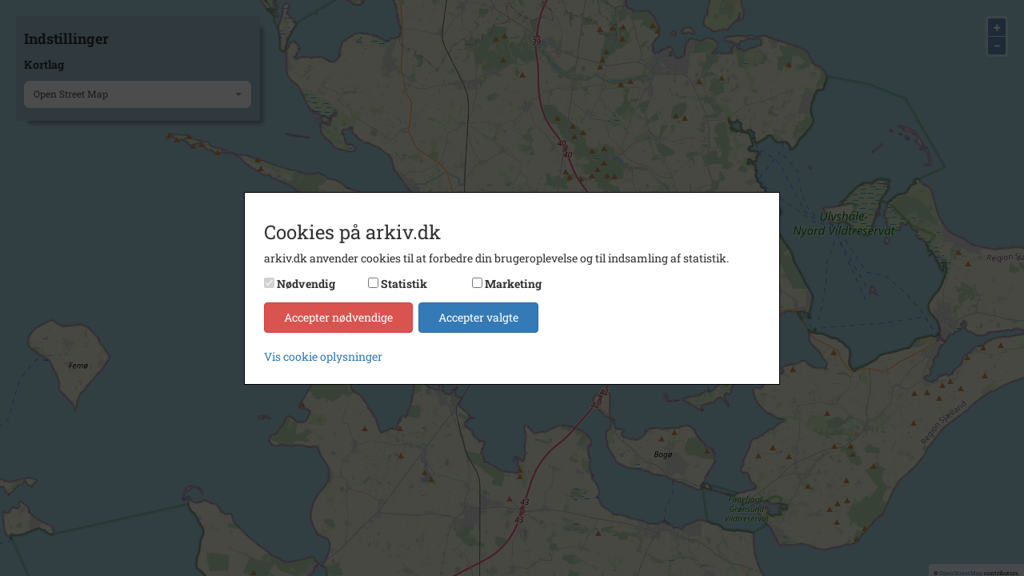

--- FILE ---
content_type: text/html; charset=utf-8
request_url: https://arkiv.dk/vis/vispaakort/681369
body_size: 3044
content:
<!DOCTYPE html>

<html>
<head>
    <meta http-equiv="X-UA-Compatible" content="IE=edge">
    <meta name="viewport" content="width=device-width, initial-scale=1">
    <meta name="description" />
    <meta name="keywords" />
    <meta name="viewport" content="width=device-width, initial-scale=1.0, maximum-scale=1.0, user-scalable=no" />
    <meta http-equiv="Cache-Control" content="no-cache">
    <meta http-equiv="Pragma" content="no-cache">
    <meta http-equiv="Expires" content="0">

    <link rel="shortcut icon" type='image/x-icon' href="/Images/favicon.ico" />
    <link rel="stylesheet" href="https://cdnjs.cloudflare.com/ajax/libs/font-awesome/4.7.0/css/font-awesome.min.css">
    <title>arkiv.dk | Foretag din s&#xF8;gning</title>
    

    <link rel="stylesheet" href="/bundles/styles" />
</head>
<body>

    <div class="container-fluid">

        <div class="row">
            

<input data-val="true" data-val-required="The RegistreringId field is required." id="RegistreringId" name="RegistreringId" type="hidden" value="681369" />
<input data-val="true" data-val-required="The GeografiPolygonPoints field is required." id="GeografiPolygonPoints" name="GeografiPolygonPoints" type="hidden" value="" />

<div id="map" class="visPaaKort"></div>

<div id="popupContainer" class="popupContainer hidden">
    <img src="/Images/remove.svg" class="closePopup" />
    <div class="navigation hidden noselect">
    <img src="/Images/arrow_left.svg" class="navigate-left navigate-disabled" />
    <div class="navigation-pageinfo"><span id="page-from">1</span> af <span id="page-to"></span></div>
    <img src="/Images/arrow_right.svg" class="navigate-right" />
</div>

    <div class="popupBody"></div>
</div>

<div id="kortContent">
    <div class="row">

        <div class="col-xs-6 col-sm-4 col-md-4 col-lg-3 filtercontainer-kort">
            <div id="filterselect">
                <div class="filtercollapse">
                    <div class="heading">
                        Indstillinger
                    </div>

                    <div class="header">
                        Kortlag
                    </div>
                    <div>
                        <input type="hidden" id="mapId" />
                        <select hidden class="kortlag-dropdown" data-placeholder="V&#xE6;lg sted">
                            <option>Open Street Map</option>
                        </select>
                    </div>
                </div>
            </div>
        </div>
    </div>

</div>



        </div>

    </div>

    
<div id="cookie-consent-overlay" class="hide">

    <div id="cookie-consent-wrapper" class="cookie-consent">
        <div class="cookie-consent-scroll-wrapper">
            <h3>Cookies p&#xE5; arkiv.dk</h3>
            <p>
                arkiv.dk anvender cookies til at forbedre din brugeroplevelse og til indsamling af statistik.
            </p>

            <div class="panel-group flex-consent" role="tablist" aria-multiselectable="true">
                <div id="cookie-consent-types"></div>
                <div class="cookie-actions">
                    <button class="btn btn-danger" id="cookie-consent-decline">Accepter n&#xF8;dvendige</button>
                    <button class="btn btn-primary btn-outline-dark" id="cookie-consent-accept">Accepter valgte</button>
                </div>
            </div>

            <div class="details-wrapper">
                <a data-toggle="collapse" href="#collapse-cookie-details" aria-expanded="false" aria-controls="collapse-cookie-details">
                    Vis cookie oplysninger
                </a>
                <div class="collapse" id="collapse-cookie-details">
                    <div class="cookie-list">
                        <div>
                            <div class="cookie-details-title">
                                <span>N&#xF8;dvendige</span>
                            </div>
                            <div class="cookie-details-description">
                                <span>N&#xF8;dvendige cookies hj&#xE6;lper med at g&#xF8;re en hjemmeside brugbar ved at aktivere grundl&#xE6;ggende funktioner, s&#xE5;som side-navigation og adgang til sikre omr&#xE5;der af hjemmesiden. Hjemmesiden kan ikke fungere optimalt uden disse cookies.</span>
                            </div>
                        </div>
                        <div>
                            <div class="cookie-details-title">
                                <span>Statistik</span>
                            </div>
                            <div class="cookie-details-description">
                                <span>
                                    Statistiske cookies hj&#xE6;lper os med at forst&#xE5;, hvordan bes&#xF8;gende interagerer med hjemmesiden ved at indsamle og rapportere oplysninger.
                                    <a data-toggle="collapse" href="#collapse-cookie-table" aria-expanded="false" aria-controls="collapse-cookie-table">
                                        Se anvendte cookies
                                    </a>
                                </span>
                            </div>
                            <div class="collapse table-responsive" id="collapse-cookie-table">
                                <table class="table">
                                    <thead>
                                        <tr>
                                            <th scope="col">Cookieudbyder</th>
                                            <th scope="col">Navn</th>
                                            <th scope="col">Form&#xE5;l</th>
                                            <th scope="col">Type</th>
                                            <th scope="col">Varighed</th>
                                        </tr>
                                    </thead>
                                    <tbody>
                                        <!--<tr>
                                            <td>Google Analytics</td>
                                            <td>_ga</td>
                                            <td>Registrerer et unik ID, som anvendes til at generere statisk data, om hvordan den bes&#xF8;gende anvender hjemmesiden.</td>
                                            <td>3. part</td>
                                            <td>2 &#xE5;r</td>
                                        </tr>
                                        <tr>
                                            <td>Google Analytics</td>
                                            <td>_gat</td>
                                            <td>Anvendes af Google analytics til at registrere antallet af events.</td>
                                            <td>3. part</td>
                                            <td>1 minut(ter)</td>
                                        </tr>
                                        <tr>
                                            <td>Google Analytics</td>
                                            <td>_gid</td>
                                            <td>Registrerer et unikt ID, som anvendes til at generere statisk data, om hvordan den bes&#xF8;gende anvender hjemmesiden.</td>
                                            <td>3. part</td>
                                            <td>1 dag(e)</td>
                                        </tr>-->
                                        <tr>
                                            <td>Vimeo</td>
                                            <td>vuid</td>
                                            <td> Indsamler data om brugerens bes&#xF8;g p&#xE5; hjemmesiden s&#xE5;som hvilke sider der er l&#xE6;st.</td>
                                            <td>3. part</td>
                                            <td>2 &#xE5;r</td>
                                        </tr>
                                    </tbody>
                                </table>
                            </div>
                        </div>
                        <div>
                            <div class="cookie-details-title">
                                <span>Marketing</span>
                            </div>
                            <div class="cookie-details-description">
                                <span>Marketing cookies bruges til at spore brugere p&#xE5; tv&#xE6;rs af websites. Hensigten er at vise annoncer, der er relevant og engagerende for den enkelte bruger, og dermed mere v&#xE6;rdifulde for udgivere og tredjeparts-annonc&#xF8;rer.</span>
                                <a data-toggle="collapse" href="#collapse-cookie-table-marketing" aria-expanded="false" aria-controls="collapse-cookie-table-marketing">
                                    Se anvendte cookies
                                </a>
                            </div>
                            <div class="collapse table-responsive" id="collapse-cookie-table-marketing">
                                <table class="table">
                                    <thead>
                                        <tr>
                                            <th scope="col">Cookieudbyder</th>
                                            <th scope="col">Form&#xE5;l</th>
                                            <th scope="col">Type</th>
                                        </tr>
                                    </thead>
                                    <tbody>
                                        <tr>
                                            <td>Youtube</td>
                                            <td>Indsamler oplysninger om brugerne og deres aktivitet p&#xE5; websitet via indlejrede videoafspillere med det form&#xE5;l at levere m&#xE5;lrettet annoncering.</td>
                                            <td>3. part</td>
                                        </tr>
                                        <tr>
                                            <td>Vimeo</td>
                                            <td>Indsamler oplysninger om brugerne og deres aktivitet p&#xE5; websitet via indlejrede videoafspillere med det form&#xE5;l at levere m&#xE5;lrettet annoncering.</td>
                                            <td>3. part</td>
                                        </tr>
                                        <tr>
                                            <td>Shareaholic</td>
                                            <td>Indsamler oplysninger om brugerne og deres aktivitet p&#xE5; websitet og delingen af indhold p&#xE5; sociale medier med det form&#xE5;l at levere m&#xE5;lrettet annoncering.</td>
                                            <td>3. part</td>
                                        </tr>
                                        <!--<tr>
                                            <td>Google</td>
                                            <td>Anvendes til at registrere og rapportere om hjemmesidebrugerens handlinger efter at have set eller klikket p&#xE5; en af annonc&#xF8;rens annoncer. Form&#xE5;let er at m&#xE5;le effekten af en annonce samt at m&#xE5;lrette annoncer til brugeren.</td>
                                            <td>3. part</td>
                                        </tr>-->
                                    </tbody>
                                </table>
                            </div>
                        </div>
                        <br />
                        <a href="/privatlivspolitik">Cookie- og privatlivspolitik</a>
                    </div>
                </div>
            </div>
        </div>

    </div>
</div>


    


    

    <script src="/bundles/scripts"></script>

    
    <script>
        Kort.initBaseMap('https://omnimaps-apim.azure-api.net', '11.91348296', '55.00753536', '11', '{"KortlagId":null,"HistoriskAtlasId":null,"KortlagNavn":""}', 'c4ab53c98ec549579978fe31045d1b3a');
        Kort.initAddClickEvent('False');
    </script>



</body>
</html>

--- FILE ---
content_type: image/svg+xml
request_url: https://arkiv.dk/Images/arrow_left.svg
body_size: 1106
content:
<?xml version="1.0" encoding="UTF-8"?>
<svg width="6px" height="10px" viewBox="0 0 6 10" version="1.1" xmlns="http://www.w3.org/2000/svg" xmlns:xlink="http://www.w3.org/1999/xlink">
    <!-- Generator: Sketch 55 (78076) - https://sketchapp.com -->
    <title>icon / left arrow</title>
    <desc>Created with Sketch.</desc>
    <defs>
        <polygon id="path-1" points="15.497789 15 17 13.6138152 12 9 7 13.6138152 8.50221105 15 12 11.7723697"></polygon>
    </defs>
    <g id="Kortvisning" stroke="none" stroke-width="1" fill="none" fill-rule="evenodd">
        <g id="PC-/-kortvisning" transform="translate(-826.000000, -402.000000)">
            <g id="Group" transform="translate(593.000000, 391.000000)">
                <g id="Pagination" transform="translate(220.000000, 0.000000)">
                    <g id="icon-/-arrow-left" transform="translate(4.000000, 4.000000)">
                        <mask id="mask-2" fill="white">
                            <use xlink:href="#path-1"></use>
                        </mask>
                        <use id="↳-🎨Color" fill="#999999" fill-rule="evenodd" transform="translate(12.000000, 12.000000) rotate(-90.000000) translate(-12.000000, -12.000000) " xlink:href="#path-1"></use>
                    </g>
                </g>
            </g>
        </g>
    </g>
</svg>

--- FILE ---
content_type: image/svg+xml
request_url: https://arkiv.dk/Images/pin.svg
body_size: 642
content:
<?xml version="1.0" encoding="UTF-8"?>
<svg width="28px" height="39px" viewBox="0 0 28 39" version="1.1" xmlns="http://www.w3.org/2000/svg" xmlns:xlink="http://www.w3.org/1999/xlink">
    <!-- Generator: Sketch 55.2 (78181) - https://sketchapp.com -->
    <title>Registrering / pin 3</title>
    <desc>Created with Sketch.</desc>
    <g id="Registrering-/-pin-3" stroke="none" stroke-width="1" fill="none" fill-rule="evenodd">
        <path d="M14,39 C4.66666667,27.487991 0,19.1546577 0,14 C0,6.2680135 6.2680135,0 14,0 C21.7319865,0 28,6.2680135 28,14 C28,19.1546577 23.3333333,27.487991 14,39 Z M14,22 C18.418278,22 22,18.418278 22,14 C22,9.581722 18.418278,6 14,6 C9.581722,6 6,9.581722 6,14 C6,18.418278 9.581722,22 14,22 Z" id="Combined-Shape" fill="#FFF"></path>
        <circle id="Oval" fill-opacity="0.01" fill="#FFFFFF" cx="14" cy="14" r="8"></circle>
    </g>
</svg>

--- FILE ---
content_type: image/svg+xml
request_url: https://arkiv.dk/Images/remove.svg
body_size: 1106
content:
<?xml version="1.0" encoding="UTF-8"?>
<svg width="10px" height="10px" viewBox="0 0 10 10" version="1.1" xmlns="http://www.w3.org/2000/svg" xmlns:xlink="http://www.w3.org/1999/xlink">
    <!-- Generator: Sketch 55 (78076) - https://sketchapp.com -->
    <title>icon / remove</title>
    <desc>Created with Sketch.</desc>
    <defs>
        <polygon id="path-1" points="16.415 8.414 15 7 11.708 10.293 8.415 7 7 8.414 10.293 11.707 7 15 8.415 16.414 11.708 13.122 15 16.414 16.415 15 13.122 11.707"></polygon>
    </defs>
    <g id="Kortvisning" stroke="none" stroke-width="1" fill="none" fill-rule="evenodd">
        <g id="PC-/-kortvisning" transform="translate(-1128.000000, -446.000000)">
            <g id="Group" transform="translate(593.000000, 391.000000)">
                <g id="Group-7" transform="translate(0.000000, 40.000000)">
                    <g id="icon-/-remove" transform="translate(528.000000, 8.000000)">
                        <mask id="mask-2" fill="white">
                            <use xlink:href="#path-1"></use>
                        </mask>
                        <use id="↳-🎨Color" fill="#B8B8B8" fill-rule="evenodd" xlink:href="#path-1"></use>
                    </g>
                </g>
            </g>
        </g>
    </g>
</svg>